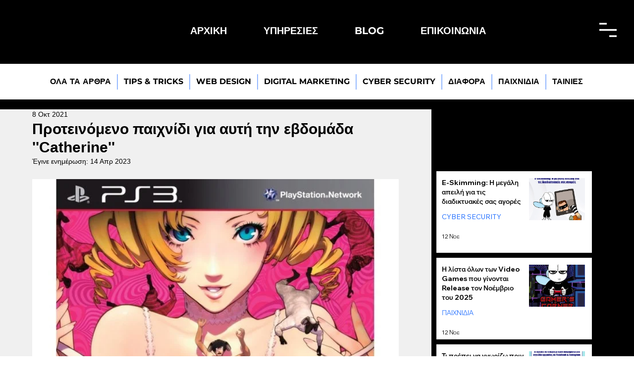

--- FILE ---
content_type: text/css; charset=utf-8
request_url: https://www.gooiz.com/_serverless/pro-gallery-css-v4-server/layoutCss?ver=2&id=comp-mcffq7fs&items=0_1080_1080%7C0_1080_1350%7C0_1080_1080%7C0_1080_700%7C0_1080_1350&container=345.59375_314.375_1812.5_720&options=gallerySizeType:px%7CgallerySizePx:292%7CimageMargin:10%7CisRTL:false%7CgridStyle:1%7CnumberOfImagesPerRow:1%7CtextBoxWidthPercent:62%7CcalculateTextBoxWidthMode:PERCENT%7CgalleryLayout:2%7CtitlePlacement:SHOW_BELOW,SHOW_ON_THE_LEFT%7CcubeRatio:1.3333333333333333%7CisVertical:true%7CtextBoxHeight:80
body_size: -109
content:
#pro-gallery-comp-mcffq7fs [data-hook="item-container"][data-idx="0"].gallery-item-container{opacity: 1 !important;display: block !important;transition: opacity .2s ease !important;top: 0px !important;left: 0px !important;right: auto !important;height: 165px !important;width: 314px !important;} #pro-gallery-comp-mcffq7fs [data-hook="item-container"][data-idx="0"] .gallery-item-common-info-outer{height: 80px !important;} #pro-gallery-comp-mcffq7fs [data-hook="item-container"][data-idx="0"] .gallery-item-common-info{height: 80px !important;width: 201px !important;} #pro-gallery-comp-mcffq7fs [data-hook="item-container"][data-idx="0"] .gallery-item-wrapper{width: 113px !important;height: 85px !important;margin: 0 !important;} #pro-gallery-comp-mcffq7fs [data-hook="item-container"][data-idx="0"] .gallery-item-content{width: 113px !important;height: 85px !important;margin: 0px 0px !important;opacity: 1 !important;} #pro-gallery-comp-mcffq7fs [data-hook="item-container"][data-idx="0"] .gallery-item-hover{width: 113px !important;height: 85px !important;opacity: 1 !important;} #pro-gallery-comp-mcffq7fs [data-hook="item-container"][data-idx="0"] .item-hover-flex-container{width: 113px !important;height: 85px !important;margin: 0px 0px !important;opacity: 1 !important;} #pro-gallery-comp-mcffq7fs [data-hook="item-container"][data-idx="0"] .gallery-item-wrapper img{width: 100% !important;height: 100% !important;opacity: 1 !important;} #pro-gallery-comp-mcffq7fs [data-hook="item-container"][data-idx="1"].gallery-item-container{opacity: 1 !important;display: block !important;transition: opacity .2s ease !important;top: 175px !important;left: 0px !important;right: auto !important;height: 165px !important;width: 314px !important;} #pro-gallery-comp-mcffq7fs [data-hook="item-container"][data-idx="1"] .gallery-item-common-info-outer{height: 80px !important;} #pro-gallery-comp-mcffq7fs [data-hook="item-container"][data-idx="1"] .gallery-item-common-info{height: 80px !important;width: 201px !important;} #pro-gallery-comp-mcffq7fs [data-hook="item-container"][data-idx="1"] .gallery-item-wrapper{width: 113px !important;height: 85px !important;margin: 0 !important;} #pro-gallery-comp-mcffq7fs [data-hook="item-container"][data-idx="1"] .gallery-item-content{width: 113px !important;height: 85px !important;margin: 0px 0px !important;opacity: 1 !important;} #pro-gallery-comp-mcffq7fs [data-hook="item-container"][data-idx="1"] .gallery-item-hover{width: 113px !important;height: 85px !important;opacity: 1 !important;} #pro-gallery-comp-mcffq7fs [data-hook="item-container"][data-idx="1"] .item-hover-flex-container{width: 113px !important;height: 85px !important;margin: 0px 0px !important;opacity: 1 !important;} #pro-gallery-comp-mcffq7fs [data-hook="item-container"][data-idx="1"] .gallery-item-wrapper img{width: 100% !important;height: 100% !important;opacity: 1 !important;} #pro-gallery-comp-mcffq7fs [data-hook="item-container"][data-idx="2"].gallery-item-container{opacity: 1 !important;display: block !important;transition: opacity .2s ease !important;top: 350px !important;left: 0px !important;right: auto !important;height: 165px !important;width: 314px !important;} #pro-gallery-comp-mcffq7fs [data-hook="item-container"][data-idx="2"] .gallery-item-common-info-outer{height: 80px !important;} #pro-gallery-comp-mcffq7fs [data-hook="item-container"][data-idx="2"] .gallery-item-common-info{height: 80px !important;width: 201px !important;} #pro-gallery-comp-mcffq7fs [data-hook="item-container"][data-idx="2"] .gallery-item-wrapper{width: 113px !important;height: 85px !important;margin: 0 !important;} #pro-gallery-comp-mcffq7fs [data-hook="item-container"][data-idx="2"] .gallery-item-content{width: 113px !important;height: 85px !important;margin: 0px 0px !important;opacity: 1 !important;} #pro-gallery-comp-mcffq7fs [data-hook="item-container"][data-idx="2"] .gallery-item-hover{width: 113px !important;height: 85px !important;opacity: 1 !important;} #pro-gallery-comp-mcffq7fs [data-hook="item-container"][data-idx="2"] .item-hover-flex-container{width: 113px !important;height: 85px !important;margin: 0px 0px !important;opacity: 1 !important;} #pro-gallery-comp-mcffq7fs [data-hook="item-container"][data-idx="2"] .gallery-item-wrapper img{width: 100% !important;height: 100% !important;opacity: 1 !important;} #pro-gallery-comp-mcffq7fs [data-hook="item-container"][data-idx="3"].gallery-item-container{opacity: 1 !important;display: block !important;transition: opacity .2s ease !important;top: 524px !important;left: 0px !important;right: auto !important;height: 165px !important;width: 314px !important;} #pro-gallery-comp-mcffq7fs [data-hook="item-container"][data-idx="3"] .gallery-item-common-info-outer{height: 80px !important;} #pro-gallery-comp-mcffq7fs [data-hook="item-container"][data-idx="3"] .gallery-item-common-info{height: 80px !important;width: 201px !important;} #pro-gallery-comp-mcffq7fs [data-hook="item-container"][data-idx="3"] .gallery-item-wrapper{width: 113px !important;height: 85px !important;margin: 0 !important;} #pro-gallery-comp-mcffq7fs [data-hook="item-container"][data-idx="3"] .gallery-item-content{width: 113px !important;height: 85px !important;margin: 0px 0px !important;opacity: 1 !important;} #pro-gallery-comp-mcffq7fs [data-hook="item-container"][data-idx="3"] .gallery-item-hover{width: 113px !important;height: 85px !important;opacity: 1 !important;} #pro-gallery-comp-mcffq7fs [data-hook="item-container"][data-idx="3"] .item-hover-flex-container{width: 113px !important;height: 85px !important;margin: 0px 0px !important;opacity: 1 !important;} #pro-gallery-comp-mcffq7fs [data-hook="item-container"][data-idx="3"] .gallery-item-wrapper img{width: 100% !important;height: 100% !important;opacity: 1 !important;} #pro-gallery-comp-mcffq7fs [data-hook="item-container"][data-idx="4"]{display: none !important;} #pro-gallery-comp-mcffq7fs .pro-gallery-prerender{height:863.75px !important;}#pro-gallery-comp-mcffq7fs {height:863.75px !important; width:315px !important;}#pro-gallery-comp-mcffq7fs .pro-gallery-margin-container {height:863.75px !important;}#pro-gallery-comp-mcffq7fs .pro-gallery {height:863.75px !important; width:315px !important;}#pro-gallery-comp-mcffq7fs .pro-gallery-parent-container {height:863.75px !important; width:324px !important;}